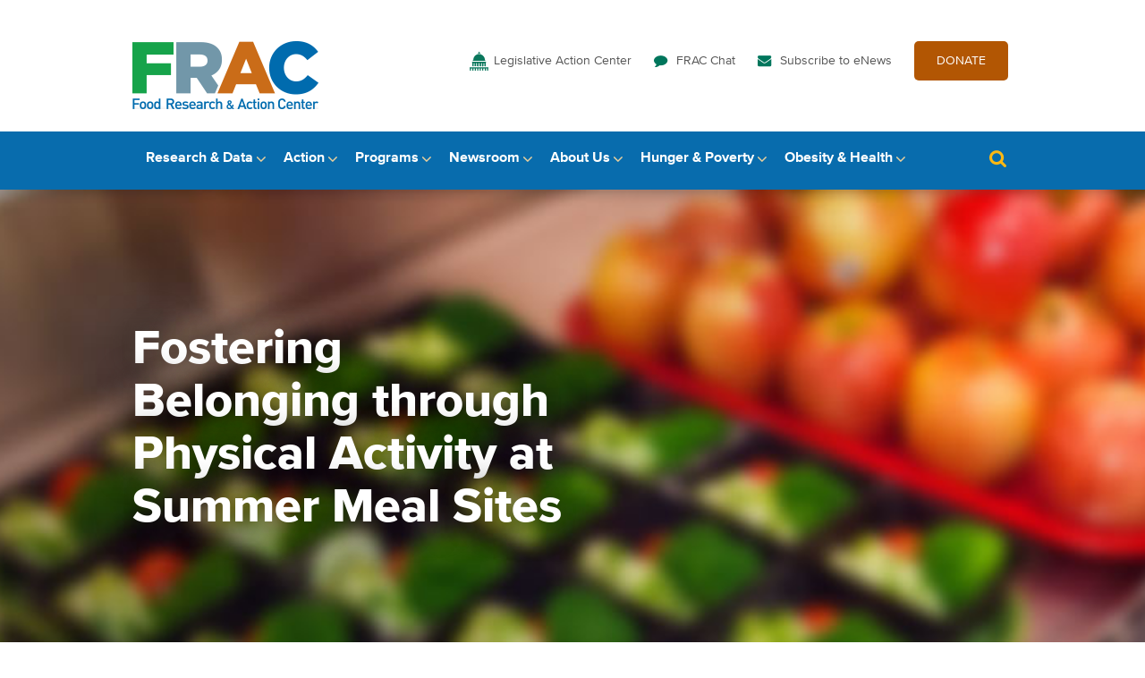

--- FILE ---
content_type: text/html; charset=UTF-8
request_url: https://frac.org/event/fostering-belonging-physical-activity-summer-meal-sites
body_size: 10673
content:
<!DOCTYPE html>
<html lang="en-US">
<head>
  <meta charset="UTF-8">
  <meta name="viewport" content="width=device-width, initial-scale=1, maximum-scale=1, minimum-scale=1"/>
  <link rel="profile" href="https://gmpg.org/xfn/11">
  <link rel="pingback" href="https://frac.org/xmlrpc.php">

  <script type="text/javascript">document.documentElement.className = 'js';</script>

  <script src="https://frac.org/wp-content/themes/frac-theme/js/jquery-1.12.0.min.js"></script>
  <script src="https://frac.org/wp-content/themes/frac-theme/js/jquery.sudoSlider.min.js"></script>
  <script src="https://frac.org/wp-content/themes/frac-theme/js/jquery.selectric.min.js"></script>
  <script src="https://frac.org/wp-content/themes/frac-theme/js/base.js"></script>
  
  	
  <link rel="icon" href="https://frac.org/wp-content/themes/frac-theme/favicon.png" type="image/png" />
  
  <meta name='robots' content='index, follow, max-image-preview:large, max-snippet:-1, max-video-preview:-1' />
	<style>img:is([sizes="auto" i], [sizes^="auto," i]) { contain-intrinsic-size: 3000px 1500px }</style>
	
	<!-- This site is optimized with the Yoast SEO plugin v26.7 - https://yoast.com/wordpress/plugins/seo/ -->
	<title>Fostering Belonging through Physical Activity at Summer Meal Sites - Food Research &amp; Action Center</title>
	<link rel="canonical" href="https://frac.org/event/fostering-belonging-physical-activity-summer-meal-sites" />
	<meta property="og:locale" content="en_US" />
	<meta property="og:type" content="article" />
	<meta property="og:title" content="Fostering Belonging through Physical Activity at Summer Meal Sites - Food Research &amp; Action Center" />
	<meta property="og:url" content="https://frac.org/event/fostering-belonging-physical-activity-summer-meal-sites" />
	<meta property="og:site_name" content="Food Research &amp; Action Center" />
	<meta name="twitter:card" content="summary_large_image" />
	<script type="application/ld+json" class="yoast-schema-graph">{"@context":"https://schema.org","@graph":[{"@type":"WebPage","@id":"https://frac.org/event/fostering-belonging-physical-activity-summer-meal-sites","url":"https://frac.org/event/fostering-belonging-physical-activity-summer-meal-sites","name":"Fostering Belonging through Physical Activity at Summer Meal Sites - Food Research &amp; Action Center","isPartOf":{"@id":"https://frac.org/#website"},"datePublished":"2018-05-23T14:45:12+00:00","breadcrumb":{"@id":"https://frac.org/event/fostering-belonging-physical-activity-summer-meal-sites#breadcrumb"},"inLanguage":"en-US","potentialAction":[{"@type":"ReadAction","target":["https://frac.org/event/fostering-belonging-physical-activity-summer-meal-sites"]}]},{"@type":"BreadcrumbList","@id":"https://frac.org/event/fostering-belonging-physical-activity-summer-meal-sites#breadcrumb","itemListElement":[{"@type":"ListItem","position":1,"name":"Home","item":"https://frac.org/"},{"@type":"ListItem","position":2,"name":"Events","item":"https://frac.org/events"},{"@type":"ListItem","position":3,"name":"Fostering Belonging through Physical Activity at Summer Meal Sites"}]},{"@type":"WebSite","@id":"https://frac.org/#website","url":"https://frac.org/","name":"Food Research &amp; Action Center","description":"Food Research &amp; Action Center","potentialAction":[{"@type":"SearchAction","target":{"@type":"EntryPoint","urlTemplate":"https://frac.org/?s={search_term_string}"},"query-input":{"@type":"PropertyValueSpecification","valueRequired":true,"valueName":"search_term_string"}}],"inLanguage":"en-US"}]}</script>
	<!-- / Yoast SEO plugin. -->


<link rel="alternate" type="application/rss+xml" title="Food Research &amp; Action Center &raquo; Feed" href="https://frac.org/feed" />
<link rel="alternate" type="application/rss+xml" title="Food Research &amp; Action Center &raquo; Comments Feed" href="https://frac.org/comments/feed" />
<script type="text/javascript">
/* <![CDATA[ */
window._wpemojiSettings = {"baseUrl":"https:\/\/s.w.org\/images\/core\/emoji\/16.0.1\/72x72\/","ext":".png","svgUrl":"https:\/\/s.w.org\/images\/core\/emoji\/16.0.1\/svg\/","svgExt":".svg","source":{"concatemoji":"https:\/\/frac.org\/wp-includes\/js\/wp-emoji-release.min.js?ver=6.8.3"}};
/*! This file is auto-generated */
!function(s,n){var o,i,e;function c(e){try{var t={supportTests:e,timestamp:(new Date).valueOf()};sessionStorage.setItem(o,JSON.stringify(t))}catch(e){}}function p(e,t,n){e.clearRect(0,0,e.canvas.width,e.canvas.height),e.fillText(t,0,0);var t=new Uint32Array(e.getImageData(0,0,e.canvas.width,e.canvas.height).data),a=(e.clearRect(0,0,e.canvas.width,e.canvas.height),e.fillText(n,0,0),new Uint32Array(e.getImageData(0,0,e.canvas.width,e.canvas.height).data));return t.every(function(e,t){return e===a[t]})}function u(e,t){e.clearRect(0,0,e.canvas.width,e.canvas.height),e.fillText(t,0,0);for(var n=e.getImageData(16,16,1,1),a=0;a<n.data.length;a++)if(0!==n.data[a])return!1;return!0}function f(e,t,n,a){switch(t){case"flag":return n(e,"\ud83c\udff3\ufe0f\u200d\u26a7\ufe0f","\ud83c\udff3\ufe0f\u200b\u26a7\ufe0f")?!1:!n(e,"\ud83c\udde8\ud83c\uddf6","\ud83c\udde8\u200b\ud83c\uddf6")&&!n(e,"\ud83c\udff4\udb40\udc67\udb40\udc62\udb40\udc65\udb40\udc6e\udb40\udc67\udb40\udc7f","\ud83c\udff4\u200b\udb40\udc67\u200b\udb40\udc62\u200b\udb40\udc65\u200b\udb40\udc6e\u200b\udb40\udc67\u200b\udb40\udc7f");case"emoji":return!a(e,"\ud83e\udedf")}return!1}function g(e,t,n,a){var r="undefined"!=typeof WorkerGlobalScope&&self instanceof WorkerGlobalScope?new OffscreenCanvas(300,150):s.createElement("canvas"),o=r.getContext("2d",{willReadFrequently:!0}),i=(o.textBaseline="top",o.font="600 32px Arial",{});return e.forEach(function(e){i[e]=t(o,e,n,a)}),i}function t(e){var t=s.createElement("script");t.src=e,t.defer=!0,s.head.appendChild(t)}"undefined"!=typeof Promise&&(o="wpEmojiSettingsSupports",i=["flag","emoji"],n.supports={everything:!0,everythingExceptFlag:!0},e=new Promise(function(e){s.addEventListener("DOMContentLoaded",e,{once:!0})}),new Promise(function(t){var n=function(){try{var e=JSON.parse(sessionStorage.getItem(o));if("object"==typeof e&&"number"==typeof e.timestamp&&(new Date).valueOf()<e.timestamp+604800&&"object"==typeof e.supportTests)return e.supportTests}catch(e){}return null}();if(!n){if("undefined"!=typeof Worker&&"undefined"!=typeof OffscreenCanvas&&"undefined"!=typeof URL&&URL.createObjectURL&&"undefined"!=typeof Blob)try{var e="postMessage("+g.toString()+"("+[JSON.stringify(i),f.toString(),p.toString(),u.toString()].join(",")+"));",a=new Blob([e],{type:"text/javascript"}),r=new Worker(URL.createObjectURL(a),{name:"wpTestEmojiSupports"});return void(r.onmessage=function(e){c(n=e.data),r.terminate(),t(n)})}catch(e){}c(n=g(i,f,p,u))}t(n)}).then(function(e){for(var t in e)n.supports[t]=e[t],n.supports.everything=n.supports.everything&&n.supports[t],"flag"!==t&&(n.supports.everythingExceptFlag=n.supports.everythingExceptFlag&&n.supports[t]);n.supports.everythingExceptFlag=n.supports.everythingExceptFlag&&!n.supports.flag,n.DOMReady=!1,n.readyCallback=function(){n.DOMReady=!0}}).then(function(){return e}).then(function(){var e;n.supports.everything||(n.readyCallback(),(e=n.source||{}).concatemoji?t(e.concatemoji):e.wpemoji&&e.twemoji&&(t(e.twemoji),t(e.wpemoji)))}))}((window,document),window._wpemojiSettings);
/* ]]> */
</script>
<style id='wp-emoji-styles-inline-css' type='text/css'>

	img.wp-smiley, img.emoji {
		display: inline !important;
		border: none !important;
		box-shadow: none !important;
		height: 1em !important;
		width: 1em !important;
		margin: 0 0.07em !important;
		vertical-align: -0.1em !important;
		background: none !important;
		padding: 0 !important;
	}
</style>
<link rel='stylesheet' id='wp-block-library-css' href='https://frac.org/wp-includes/css/dist/block-library/style.min.css?ver=6.8.3' type='text/css' media='all' />
<style id='classic-theme-styles-inline-css' type='text/css'>
/*! This file is auto-generated */
.wp-block-button__link{color:#fff;background-color:#32373c;border-radius:9999px;box-shadow:none;text-decoration:none;padding:calc(.667em + 2px) calc(1.333em + 2px);font-size:1.125em}.wp-block-file__button{background:#32373c;color:#fff;text-decoration:none}
</style>
<style id='global-styles-inline-css' type='text/css'>
:root{--wp--preset--aspect-ratio--square: 1;--wp--preset--aspect-ratio--4-3: 4/3;--wp--preset--aspect-ratio--3-4: 3/4;--wp--preset--aspect-ratio--3-2: 3/2;--wp--preset--aspect-ratio--2-3: 2/3;--wp--preset--aspect-ratio--16-9: 16/9;--wp--preset--aspect-ratio--9-16: 9/16;--wp--preset--color--black: #000000;--wp--preset--color--cyan-bluish-gray: #abb8c3;--wp--preset--color--white: #ffffff;--wp--preset--color--pale-pink: #f78da7;--wp--preset--color--vivid-red: #cf2e2e;--wp--preset--color--luminous-vivid-orange: #ff6900;--wp--preset--color--luminous-vivid-amber: #fcb900;--wp--preset--color--light-green-cyan: #7bdcb5;--wp--preset--color--vivid-green-cyan: #00d084;--wp--preset--color--pale-cyan-blue: #8ed1fc;--wp--preset--color--vivid-cyan-blue: #0693e3;--wp--preset--color--vivid-purple: #9b51e0;--wp--preset--gradient--vivid-cyan-blue-to-vivid-purple: linear-gradient(135deg,rgba(6,147,227,1) 0%,rgb(155,81,224) 100%);--wp--preset--gradient--light-green-cyan-to-vivid-green-cyan: linear-gradient(135deg,rgb(122,220,180) 0%,rgb(0,208,130) 100%);--wp--preset--gradient--luminous-vivid-amber-to-luminous-vivid-orange: linear-gradient(135deg,rgba(252,185,0,1) 0%,rgba(255,105,0,1) 100%);--wp--preset--gradient--luminous-vivid-orange-to-vivid-red: linear-gradient(135deg,rgba(255,105,0,1) 0%,rgb(207,46,46) 100%);--wp--preset--gradient--very-light-gray-to-cyan-bluish-gray: linear-gradient(135deg,rgb(238,238,238) 0%,rgb(169,184,195) 100%);--wp--preset--gradient--cool-to-warm-spectrum: linear-gradient(135deg,rgb(74,234,220) 0%,rgb(151,120,209) 20%,rgb(207,42,186) 40%,rgb(238,44,130) 60%,rgb(251,105,98) 80%,rgb(254,248,76) 100%);--wp--preset--gradient--blush-light-purple: linear-gradient(135deg,rgb(255,206,236) 0%,rgb(152,150,240) 100%);--wp--preset--gradient--blush-bordeaux: linear-gradient(135deg,rgb(254,205,165) 0%,rgb(254,45,45) 50%,rgb(107,0,62) 100%);--wp--preset--gradient--luminous-dusk: linear-gradient(135deg,rgb(255,203,112) 0%,rgb(199,81,192) 50%,rgb(65,88,208) 100%);--wp--preset--gradient--pale-ocean: linear-gradient(135deg,rgb(255,245,203) 0%,rgb(182,227,212) 50%,rgb(51,167,181) 100%);--wp--preset--gradient--electric-grass: linear-gradient(135deg,rgb(202,248,128) 0%,rgb(113,206,126) 100%);--wp--preset--gradient--midnight: linear-gradient(135deg,rgb(2,3,129) 0%,rgb(40,116,252) 100%);--wp--preset--font-size--small: 13px;--wp--preset--font-size--medium: 20px;--wp--preset--font-size--large: 36px;--wp--preset--font-size--x-large: 42px;--wp--preset--spacing--20: 0.44rem;--wp--preset--spacing--30: 0.67rem;--wp--preset--spacing--40: 1rem;--wp--preset--spacing--50: 1.5rem;--wp--preset--spacing--60: 2.25rem;--wp--preset--spacing--70: 3.38rem;--wp--preset--spacing--80: 5.06rem;--wp--preset--shadow--natural: 6px 6px 9px rgba(0, 0, 0, 0.2);--wp--preset--shadow--deep: 12px 12px 50px rgba(0, 0, 0, 0.4);--wp--preset--shadow--sharp: 6px 6px 0px rgba(0, 0, 0, 0.2);--wp--preset--shadow--outlined: 6px 6px 0px -3px rgba(255, 255, 255, 1), 6px 6px rgba(0, 0, 0, 1);--wp--preset--shadow--crisp: 6px 6px 0px rgba(0, 0, 0, 1);}:where(.is-layout-flex){gap: 0.5em;}:where(.is-layout-grid){gap: 0.5em;}body .is-layout-flex{display: flex;}.is-layout-flex{flex-wrap: wrap;align-items: center;}.is-layout-flex > :is(*, div){margin: 0;}body .is-layout-grid{display: grid;}.is-layout-grid > :is(*, div){margin: 0;}:where(.wp-block-columns.is-layout-flex){gap: 2em;}:where(.wp-block-columns.is-layout-grid){gap: 2em;}:where(.wp-block-post-template.is-layout-flex){gap: 1.25em;}:where(.wp-block-post-template.is-layout-grid){gap: 1.25em;}.has-black-color{color: var(--wp--preset--color--black) !important;}.has-cyan-bluish-gray-color{color: var(--wp--preset--color--cyan-bluish-gray) !important;}.has-white-color{color: var(--wp--preset--color--white) !important;}.has-pale-pink-color{color: var(--wp--preset--color--pale-pink) !important;}.has-vivid-red-color{color: var(--wp--preset--color--vivid-red) !important;}.has-luminous-vivid-orange-color{color: var(--wp--preset--color--luminous-vivid-orange) !important;}.has-luminous-vivid-amber-color{color: var(--wp--preset--color--luminous-vivid-amber) !important;}.has-light-green-cyan-color{color: var(--wp--preset--color--light-green-cyan) !important;}.has-vivid-green-cyan-color{color: var(--wp--preset--color--vivid-green-cyan) !important;}.has-pale-cyan-blue-color{color: var(--wp--preset--color--pale-cyan-blue) !important;}.has-vivid-cyan-blue-color{color: var(--wp--preset--color--vivid-cyan-blue) !important;}.has-vivid-purple-color{color: var(--wp--preset--color--vivid-purple) !important;}.has-black-background-color{background-color: var(--wp--preset--color--black) !important;}.has-cyan-bluish-gray-background-color{background-color: var(--wp--preset--color--cyan-bluish-gray) !important;}.has-white-background-color{background-color: var(--wp--preset--color--white) !important;}.has-pale-pink-background-color{background-color: var(--wp--preset--color--pale-pink) !important;}.has-vivid-red-background-color{background-color: var(--wp--preset--color--vivid-red) !important;}.has-luminous-vivid-orange-background-color{background-color: var(--wp--preset--color--luminous-vivid-orange) !important;}.has-luminous-vivid-amber-background-color{background-color: var(--wp--preset--color--luminous-vivid-amber) !important;}.has-light-green-cyan-background-color{background-color: var(--wp--preset--color--light-green-cyan) !important;}.has-vivid-green-cyan-background-color{background-color: var(--wp--preset--color--vivid-green-cyan) !important;}.has-pale-cyan-blue-background-color{background-color: var(--wp--preset--color--pale-cyan-blue) !important;}.has-vivid-cyan-blue-background-color{background-color: var(--wp--preset--color--vivid-cyan-blue) !important;}.has-vivid-purple-background-color{background-color: var(--wp--preset--color--vivid-purple) !important;}.has-black-border-color{border-color: var(--wp--preset--color--black) !important;}.has-cyan-bluish-gray-border-color{border-color: var(--wp--preset--color--cyan-bluish-gray) !important;}.has-white-border-color{border-color: var(--wp--preset--color--white) !important;}.has-pale-pink-border-color{border-color: var(--wp--preset--color--pale-pink) !important;}.has-vivid-red-border-color{border-color: var(--wp--preset--color--vivid-red) !important;}.has-luminous-vivid-orange-border-color{border-color: var(--wp--preset--color--luminous-vivid-orange) !important;}.has-luminous-vivid-amber-border-color{border-color: var(--wp--preset--color--luminous-vivid-amber) !important;}.has-light-green-cyan-border-color{border-color: var(--wp--preset--color--light-green-cyan) !important;}.has-vivid-green-cyan-border-color{border-color: var(--wp--preset--color--vivid-green-cyan) !important;}.has-pale-cyan-blue-border-color{border-color: var(--wp--preset--color--pale-cyan-blue) !important;}.has-vivid-cyan-blue-border-color{border-color: var(--wp--preset--color--vivid-cyan-blue) !important;}.has-vivid-purple-border-color{border-color: var(--wp--preset--color--vivid-purple) !important;}.has-vivid-cyan-blue-to-vivid-purple-gradient-background{background: var(--wp--preset--gradient--vivid-cyan-blue-to-vivid-purple) !important;}.has-light-green-cyan-to-vivid-green-cyan-gradient-background{background: var(--wp--preset--gradient--light-green-cyan-to-vivid-green-cyan) !important;}.has-luminous-vivid-amber-to-luminous-vivid-orange-gradient-background{background: var(--wp--preset--gradient--luminous-vivid-amber-to-luminous-vivid-orange) !important;}.has-luminous-vivid-orange-to-vivid-red-gradient-background{background: var(--wp--preset--gradient--luminous-vivid-orange-to-vivid-red) !important;}.has-very-light-gray-to-cyan-bluish-gray-gradient-background{background: var(--wp--preset--gradient--very-light-gray-to-cyan-bluish-gray) !important;}.has-cool-to-warm-spectrum-gradient-background{background: var(--wp--preset--gradient--cool-to-warm-spectrum) !important;}.has-blush-light-purple-gradient-background{background: var(--wp--preset--gradient--blush-light-purple) !important;}.has-blush-bordeaux-gradient-background{background: var(--wp--preset--gradient--blush-bordeaux) !important;}.has-luminous-dusk-gradient-background{background: var(--wp--preset--gradient--luminous-dusk) !important;}.has-pale-ocean-gradient-background{background: var(--wp--preset--gradient--pale-ocean) !important;}.has-electric-grass-gradient-background{background: var(--wp--preset--gradient--electric-grass) !important;}.has-midnight-gradient-background{background: var(--wp--preset--gradient--midnight) !important;}.has-small-font-size{font-size: var(--wp--preset--font-size--small) !important;}.has-medium-font-size{font-size: var(--wp--preset--font-size--medium) !important;}.has-large-font-size{font-size: var(--wp--preset--font-size--large) !important;}.has-x-large-font-size{font-size: var(--wp--preset--font-size--x-large) !important;}
:where(.wp-block-post-template.is-layout-flex){gap: 1.25em;}:where(.wp-block-post-template.is-layout-grid){gap: 1.25em;}
:where(.wp-block-columns.is-layout-flex){gap: 2em;}:where(.wp-block-columns.is-layout-grid){gap: 2em;}
:root :where(.wp-block-pullquote){font-size: 1.5em;line-height: 1.6;}
</style>
<link rel='stylesheet' id='frac-style-css' href='https://frac.org/wp-content/plugins/frac-stats/assets/css/custom.css?ver=2' type='text/css' media='all' />
<link rel='stylesheet' id='frac-responsive-css' href='https://frac.org/wp-content/plugins/frac-stats/assets/css/responsive.css?ver=1.0.0' type='text/css' media='all' />
<link rel='stylesheet' id='frac-theme-style-css' href='https://frac.org/wp-content/themes/frac-theme/style.css?ver=6.8.3' type='text/css' media='all' />
<link rel='stylesheet' id='selectric-css' href='https://frac.org/wp-content/themes/frac-theme/selectric.css?ver=6.8.3' type='text/css' media='all' />
<link rel='stylesheet' id='MyFontsWebfontsKit-css' href='https://frac.org/wp-content/themes/frac-theme/fonts/MyFontsWebfontsKit.css?ver=6.8.3' type='text/css' media='all' />
<link rel='stylesheet' id='fracmap-css-css' href='https://frac.org/wp-content/themes/frac-theme/map/map.css?ver=1736496829' type='text/css' media='all' />
<script type="text/javascript" src="https://frac.org/wp-content/plugins/wp-retina-2x/app/picturefill.min.js?ver=1766412905" id="wr2x-picturefill-js-js"></script>
<script type="text/javascript" src="https://frac.org/wp-includes/js/jquery/jquery.min.js?ver=3.7.1" id="jquery-core-js"></script>
<script type="text/javascript" src="https://frac.org/wp-includes/js/jquery/jquery-migrate.min.js?ver=3.4.1" id="jquery-migrate-js"></script>
<script type="text/javascript" src="https://frac.org/wp-content/plugins/frac-map/assets/ammap/ammap.js?ver=6.8.3" id="ammap-js"></script>
<script type="text/javascript" src="https://frac.org/wp-content/plugins/frac-map/assets/ammap/maps/js/usa2Low.js?ver=6.8.3" id="ammap-usaLow-js"></script>
<script type="text/javascript" src="https://frac.org/wp-content/plugins/frac-map/assets/tablesorter/jquery.tablesorter.js?ver=6.8.3" id="tablesorter-js"></script>
<script type="text/javascript" src="https://frac.org/wp-content/plugins/frac-map/assets/public/frac-map.js?ver=6.8.3" id="frac-map-js"></script>
<script></script><link rel="https://api.w.org/" href="https://frac.org/wp-json/" /><link rel="EditURI" type="application/rsd+xml" title="RSD" href="https://frac.org/xmlrpc.php?rsd" />
<meta name="generator" content="WordPress 6.8.3" />
<link rel='shortlink' href='https://frac.org/?p=5151' />
<link rel="alternate" title="oEmbed (JSON)" type="application/json+oembed" href="https://frac.org/wp-json/oembed/1.0/embed?url=https%3A%2F%2Ffrac.org%2Fevent%2Ffostering-belonging-physical-activity-summer-meal-sites" />
<link rel="alternate" title="oEmbed (XML)" type="text/xml+oembed" href="https://frac.org/wp-json/oembed/1.0/embed?url=https%3A%2F%2Ffrac.org%2Fevent%2Ffostering-belonging-physical-activity-summer-meal-sites&#038;format=xml" />
<link rel='stylesheet' id='ammap-css'  href='https://frac.org/wp-content/plugins/frac-map/assets/ammap/ammap.css?ver=3.6.1' type='text/css' media='all' />
<link rel='stylesheet' id='tablesorter-blue-css'  href='https://frac.org/wp-content/plugins/frac-map/assets/tablesorter/themes/blue/style.css?ver=3.6.1' type='text/css' media='all' />
<link rel='stylesheet' id='frac-map-css'  href='https://frac.org/wp-content/plugins/frac-map/assets/public/frac-map.css?ver=3.6.1' type='text/css' media='all' />
            <script type="text/javascript">
                // Ninja Tables is supressing the global JS to keep all the JS functions work event other plugins throw error.
                // If You want to disable this please go to Ninja Tables -> Tools -> Global Settings and disable it
                var oldOnError = window.onerror;
                window.onerror = function (message, url, lineNumber) {
                    if (oldOnError) oldOnError.apply(this, arguments);  // Call any previously assigned handler
                                        console.error(message, [url, "Line#: " + lineNumber]);
                                        return true;
                };
            </script>
        <meta name="generator" content="Powered by WPBakery Page Builder - drag and drop page builder for WordPress."/>
<link rel="icon" href="https://frac.org/wp-content/uploads/cropped-Untitled-design-1-1-32x32.png" sizes="32x32" />
<link rel="icon" href="https://frac.org/wp-content/uploads/cropped-Untitled-design-1-1-192x192.png" sizes="192x192" />
<link rel="apple-touch-icon" href="https://frac.org/wp-content/uploads/cropped-Untitled-design-1-1-180x180.png" />
<meta name="msapplication-TileImage" content="https://frac.org/wp-content/uploads/cropped-Untitled-design-1-1-270x270.png" />
		<style type="text/css" id="wp-custom-css">
			.video-billboard.module a:not(.button) {
	color: #fff;
	font-weight: bold;
	text-decoration: none !important;
}

.video-billboard.module a:not(.button):hover,
.video-billboard.module a:not(.button):focus,
.video-billboard.module a:not(.button):active {
	text-decoration: underline !important;
}

@media screen and (max-width: 1023px) {
	.video-billboard.module a:not(.button) {
		color: #086cad !important;
	}
}

.flip-columns .container {
	flex-direction: row-reverse;
}		</style>
		<noscript><style> .wpb_animate_when_almost_visible { opacity: 1; }</style></noscript>	
<!-- Google Tag Manager -->
<script>(function(w,d,s,l,i){w[l]=w[l]||[];w[l].push({'gtm.start':
new Date().getTime(),event:'gtm.js'});var f=d.getElementsByTagName(s)[0],
j=d.createElement(s),dl=l!='dataLayer'?'&l='+l:'';j.async=true;j.src=
'https://www.googletagmanager.com/gtm.js?id='+i+dl;f.parentNode.insertBefore(j,f);
})(window,document,'script','dataLayer','GTM-K9PKDGZ');</script>
<!-- End Google Tag Manager -->	
</head>

<body data-rsssl=1 id="page" class="wp-singular event-template-default single single-event postid-5151 wp-theme-frac-theme blog  wpb-js-composer js-comp-ver-8.1 vc_responsive">
	
<!-- Google Tag Manager (noscript) -->
<noscript><iframe src="https://www.googletagmanager.com/ns.html?id=GTM-K9PKDGZ"
height="0" width="0" style="display:none;visibility:hidden"></iframe></noscript>
<!-- End Google Tag Manager (noscript) -->
	
	<a class="skip-link screen-reader-text" href="#main" tabindex="1">Skip to content</a>

	<div class="header">
		<section class="logo-and-utility">
			<div class="container">
				<div class="logo">
					<a href="/"><img src="/wp-content/themes/frac-theme/images/logo-frac.png" alt="Food Research and Action Center" /></a>
				</div>
				<nav class="utility"><ul id="menu-utility-navigation" class="menu"><li id="menu-item-443" class="action menu-item menu-item-type-post_type menu-item-object-page menu-item-443"><a href="https://frac.org/action">Legislative Action Center</a></li>
<li id="menu-item-261" class="chat menu-item menu-item-type-custom menu-item-object-custom menu-item-261"><a href="https://frac.org/blog">FRAC Chat</a></li>
<li id="menu-item-10675" class="menu-item menu-item-type-custom menu-item-object-custom menu-item-10675"><a href="https://frac.org/subscribe-to-enews">Subscribe to eNews</a></li>
<li id="menu-item-533" class="give menu-item menu-item-type-custom menu-item-object-custom menu-item-533"><a target="_blank" href="https://secure.everyaction.com/KsIAFphfDEeLdwPGWes50Q2">DONATE</a></li>
</ul></nav>				<div class="menu-toggle" id="menu">Menu <span class="icon">&nbsp;</span></div>
			</div><!--.container-->
		</section><!--.logo-and-utility-->
		<!--
		<div class="menu-main-navigation-research-container"><ul id="menu-main-navigation-research" class="menu"><li id="menu-item-235" class="menu-item menu-item-type-post_type menu-item-object-page menu-item-235"><a href="https://frac.org/research/resource-library">Resource Library</a></li>
<li id="menu-item-2212" class="menu-item menu-item-type-custom menu-item-object-custom menu-item-2212"><a href="/research/resource-library?type=resource&#038;filter_resource_category=11">Interactive Data Tools</a></li>
<li id="menu-item-2369" class="menu-item menu-item-type-custom menu-item-object-custom menu-item-2369"><a href="https://frac.org/research/resource-library?type=resource&#038;filter_resource_category=27&#038;filter_topics=&#038;search=">Best Practices</a></li>
<li id="menu-item-4749" class="menu-item menu-item-type-post_type menu-item-object-page menu-item-4749"><a href="https://frac.org/research/mapping-tools">Mapping Tools</a></li>
</ul></div>		-->
		<section class="main-navigation primary">			<div class="container">
				<nav class="main">
					<ul>
						<li class="parent">
							<a href="/research">Research &amp; Data</a>
							<div class="subnav">
								<div class="menu-content">
									<div class="title"><a href="/research">Research &amp; Data</a></div>
									<div class="menu-main-navigation-research-container"><ul id="menu-main-navigation-research-1" class="menu"><li class="menu-item menu-item-type-post_type menu-item-object-page menu-item-235"><a href="https://frac.org/research/resource-library">Resource Library</a></li>
<li class="menu-item menu-item-type-custom menu-item-object-custom menu-item-2212"><a href="/research/resource-library?type=resource&#038;filter_resource_category=11">Interactive Data Tools</a></li>
<li class="menu-item menu-item-type-custom menu-item-object-custom menu-item-2369"><a href="https://frac.org/research/resource-library?type=resource&#038;filter_resource_category=27&#038;filter_topics=&#038;search=">Best Practices</a></li>
<li class="menu-item menu-item-type-post_type menu-item-object-page menu-item-4749"><a href="https://frac.org/research/mapping-tools">Mapping Tools</a></li>
</ul></div>								</div>
								<h2 class="widget-title" style="display:none;">Call To Action HTML</h2>			<div class="textwidget"><a class="cta" href="/research/resource-library/afterschool-report-2025">
	<div class="text">
		<div class="label">In The Spotlight</div>
		<div class="title">Afterschool Suppers: A Snapshot of Participation – October 2024</div>
		<p>More children are getting the nutrition they need from afterschool snacks and suppers offered by the Afterschool Nutrition Programs.</p>
		<div class="link">Read more here</div>
	</div>
	<div class="image" style="background-image: url(/wp-content/uploads/Afterschool-Report-2025-Research-Callout.jpg);"></div>
</a></div>
									</div>
						</li>
						<li class="parent">
							<a href="/action">Action</a>
							<div class="subnav">
								<div class="menu-content">
									<div class="title"><a href="/action">Action</a></div>
									<div class="menu-main-navigation-action-container"><ul id="menu-main-navigation-action" class="menu"><li id="menu-item-71" class="menu-item menu-item-type-post_type menu-item-object-page menu-item-71"><a href="https://frac.org/action/budget-appropriations">Budget, Reconciliation &#038; Appropriations</a></li>
<li id="menu-item-24245" class="menu-item menu-item-type-post_type menu-item-object-page menu-item-24245"><a href="https://frac.org/snap-restrictions">SNAP Food Restriction Waivers</a></li>
<li id="menu-item-21990" class="menu-item menu-item-type-post_type menu-item-object-page menu-item-21990"><a href="https://frac.org/fan">Take Action: FRAC Action Network</a></li>
<li id="menu-item-126" class="menu-item menu-item-type-post_type menu-item-object-page menu-item-126"><a href="https://frac.org/action/inside-congress">Inside Congress</a></li>
<li id="menu-item-127" class="menu-item menu-item-type-post_type menu-item-object-page menu-item-127"><a href="https://frac.org/action/advocacy-toolkit">Engage With Your Members</a></li>
<li id="menu-item-7747" class="menu-item menu-item-type-post_type menu-item-object-page menu-item-7747"><a href="https://frac.org/action/bills-we-are-supporting">Bills We’re Supporting</a></li>
<li id="menu-item-17804" class="menu-item menu-item-type-post_type menu-item-object-page menu-item-17804"><a href="https://frac.org/action/bills-supported-118th-congress">Bills We’ve Supported (118th Congress)</a></li>
<li id="menu-item-17840" class="menu-item menu-item-type-post_type menu-item-object-page menu-item-17840"><a href="https://frac.org/action/snap-farm-bill/road-to-the-farm-bill">Farm Bill 2025</a></li>
<li id="menu-item-12744" class="menu-item menu-item-type-post_type menu-item-object-page menu-item-12744"><a href="https://frac.org/healthyschoolmealsforall">Healthy School Meals for All</a></li>
<li id="menu-item-12154" class="menu-item menu-item-type-post_type menu-item-object-page menu-item-12154"><a href="https://frac.org/statelegcn">State Legislation to Expand Child Nutrition Programs</a></li>
<li id="menu-item-72" class="menu-item menu-item-type-post_type menu-item-object-page menu-item-72"><a href="https://frac.org/action/child-nutrition-reauthorization-cnr">Child Nutrition Reauthorization (CNR)</a></li>
<li id="menu-item-14770" class="menu-item menu-item-type-post_type menu-item-object-page menu-item-14770"><a href="https://frac.org/white-house-conference">White House Conference on Hunger</a></li>
</ul></div>								</div>
								<h2 class="widget-title" style="display:none;">Call To Action HTML</h2>			<div class="textwidget"><a class="cta" href="mailto:eteller@frac.org">
	<div class="text">
		<div class="label">Legislative Contacts</div>
		<div class="title">Ellen Teller</div>
		<p>Director of Government Affairs</p>
		<p>eteller@frac.org</p>
		<div class="link">Contact Ellen</div>
	</div>
	<div class="image" style="background-image: url(/wp-content/uploads/capitol-dome-detail-trending-image.jpg);"></div>
</a></div>
									</div>
						</li>
						<li class="parent">
							<a href="/programs">Programs</a>
							<div class="subnav">
								<div class="menu-content">
									<div class="title"><a href="/programs">Programs</a></div>
									<div class="menu-main-navigation-federal-nutrition-programs-container"><ul id="menu-main-navigation-federal-nutrition-programs" class="menu"><li id="menu-item-18693" class="menu-item menu-item-type-post_type menu-item-object-page menu-item-18693"><a href="https://frac.org/summer-ebt">Summer EBT</a></li>
<li id="menu-item-1358" class="menu-item menu-item-type-post_type menu-item-object-page menu-item-1358"><a href="https://frac.org/programs/supplemental-nutrition-assistance-program-snap">Supplemental Nutrition Assistance Program (SNAP)</a></li>
<li id="menu-item-121" class="menu-item menu-item-type-post_type menu-item-object-page menu-item-121"><a href="https://frac.org/programs/wic-women-infants-children">Women, Infants, and Children (WIC)</a></li>
<li id="menu-item-74" class="menu-item menu-item-type-post_type menu-item-object-page menu-item-74"><a href="https://frac.org/programs/school-breakfast-program">School Breakfast Program</a></li>
<li id="menu-item-73" class="menu-item menu-item-type-post_type menu-item-object-page menu-item-73"><a href="https://frac.org/programs/national-school-lunch-program">National School Lunch Program</a></li>
<li id="menu-item-6989" class="menu-item menu-item-type-post_type menu-item-object-page menu-item-6989"><a href="https://frac.org/community-eligibility">Community Eligibility</a></li>
<li id="menu-item-123" class="menu-item menu-item-type-post_type menu-item-object-page menu-item-123"><a href="https://frac.org/programs/afterschool-nutrition-programs">Afterschool Nutrition Programs</a></li>
<li id="menu-item-124" class="menu-item menu-item-type-post_type menu-item-object-page menu-item-124"><a href="https://frac.org/programs/summer-nutrition-programs">Summer Nutrition Programs</a></li>
<li id="menu-item-120" class="menu-item menu-item-type-post_type menu-item-object-page menu-item-120"><a href="https://frac.org/programs/child-adult-care-food-program">Child and Adult Care Food Program (CACFP)</a></li>
<li id="menu-item-20555" class="menu-item menu-item-type-post_type menu-item-object-page menu-item-20555"><a href="https://frac.org/disaster">Disaster Recovery</a></li>
<li id="menu-item-1147" class="menu-item menu-item-type-post_type menu-item-object-page menu-item-1147"><a href="https://frac.org/nutrition-standards">Nutrition Standards</a></li>
</ul></div>								</div>
								<h2 class="widget-title" style="display:none;">Call To Action HTML</h2>			<div class="textwidget"><a class="cta" href="/healthy-school-meals-for-all">
	<div class="text">
		<div class="label">In The Spotlight</div>
		<div class="title">Healthy School Meals for All</div>
		<p>See the momentum building across the country for Healthy School Meals for All!</p>
		<div class="link">Learn More</div>
	</div>
	<div class="image" style="background-image: url(/wp-content/uploads/Young-School-Child-with-Food-Tray-at-Lunch.png);"></div>
</a></div>
									</div>
						</li>
						<li class="parent">
							<!-- Changed -->
							<a href="/newsroom">Newsroom</a>
							<div class="subnav">
								<div class="menu-content">
									<div class="title"><a href="/newsroom">Newsroom</a></div>
									<div class="menu-main-navigation-newsroom-container"><ul id="menu-main-navigation-newsroom" class="menu"><li id="menu-item-378" class="menu-item menu-item-type-custom menu-item-object-custom menu-item-378"><a href="/news">News Releases</a></li>
<li id="menu-item-16717" class="menu-item menu-item-type-post_type menu-item-object-page menu-item-16717"><a href="https://frac.org/newsroom/experts">Talk to an Expert</a></li>
<li id="menu-item-1520" class="menu-item menu-item-type-post_type menu-item-object-page menu-item-1520"><a href="https://frac.org/newsroom/frac-in-the-news">FRAC in the News</a></li>
<li id="menu-item-3354" class="menu-item menu-item-type-post_type menu-item-object-page menu-item-3354"><a href="https://frac.org/newsroom/image-gallery">Image Gallery</a></li>
<li id="menu-item-3858" class="menu-item menu-item-type-custom menu-item-object-custom menu-item-3858"><a href="https://frac.org/research/resource-library/state-of-the-states">Find Data On Your State</a></li>
<li id="menu-item-3859" class="menu-item menu-item-type-custom menu-item-object-custom menu-item-3859"><a href="https://frac.org/research/resource-library">Explore Our Research</a></li>
</ul></div>								</div>
								<h2 class="widget-title" style="display:none;">Call To Action HTML</h2>			<div class="textwidget"><a href="mailto:jbaker@frac.org" class="cta">
	<div class="text">
		<div class="label">Media Contact</div>
		<div class="title">Jordan Baker</div>
		<p>jbaker@frac.org</p>
<p>(202) 640-1118</p>
		<div class="link">Contact Jordan</div>
	</div>
	<div class="image" style="background-image: url(/wp-content/uploads/news-media.jpg);"></div>
</a></div>
									</div>
						</li>
						<li class="parent">
							<a href="/about">About Us</a>
							<div class="subnav">
								<div class="menu-content">
									<div class="title"><a href="/about">About Us</a></div>
									<div class="menu-main-navigation-about-us-container"><ul id="menu-main-navigation-about-us" class="menu"><li id="menu-item-76" class="menu-item menu-item-type-post_type menu-item-object-page menu-item-76"><a href="https://frac.org/about/board-of-directors">Board of Directors</a></li>
<li id="menu-item-118" class="menu-item menu-item-type-post_type menu-item-object-page menu-item-118"><a href="https://frac.org/about/staff">Staff</a></li>
<li id="menu-item-16402" class="menu-item menu-item-type-post_type menu-item-object-page menu-item-16402"><a href="https://frac.org/strategic-plan">Strategic Plan</a></li>
<li id="menu-item-976" class="menu-item menu-item-type-post_type menu-item-object-page menu-item-976"><a href="https://frac.org/about/what-we-do">What We Do</a></li>
<li id="menu-item-78" class="menu-item menu-item-type-post_type menu-item-object-page menu-item-78"><a href="https://frac.org/about/our-history">Our History</a></li>
<li id="menu-item-77" class="menu-item menu-item-type-post_type menu-item-object-page menu-item-77"><a href="https://frac.org/about/frac-supporters">FRAC Supporters</a></li>
<li id="menu-item-12371" class="menu-item menu-item-type-post_type menu-item-object-page menu-item-12371"><a href="https://frac.org/financials">FRAC Financials</a></li>
<li id="menu-item-115" class="menu-item menu-item-type-post_type menu-item-object-page menu-item-115"><a href="https://frac.org/about/alliances-and-partners">Alliances and Partners</a></li>
<li id="menu-item-11619" class="menu-item menu-item-type-post_type menu-item-object-page menu-item-11619"><a href="https://frac.org/careers">Careers and Internships</a></li>
<li id="menu-item-4358" class="menu-item menu-item-type-post_type menu-item-object-page menu-item-4358"><a href="https://frac.org/about/campaign-end-childhood-hunger">Campaign to End Childhood Hunger</a></li>
<li id="menu-item-1559" class="menu-item menu-item-type-post_type menu-item-object-page menu-item-1559"><a href="https://frac.org/about/1303-2">Our State Partners</a></li>
<li id="menu-item-117" class="menu-item menu-item-type-post_type menu-item-object-page menu-item-117"><a href="https://frac.org/about/support-us">Support Us</a></li>
<li id="menu-item-15529" class="menu-item menu-item-type-post_type menu-item-object-page menu-item-15529"><a href="https://frac.org/kirschfund">Jeff Kirsch Fund</a></li>
<li id="menu-item-19929" class="menu-item menu-item-type-post_type menu-item-object-page menu-item-19929"><a href="https://frac.org/ronpollackfund">Ron Pollack Fund</a></li>
</ul></div>								</div>
								<h2 class="widget-title" style="display:none;">Call To Action HTML</h2>			<div class="textwidget"><a class="cta" href="/donate">
	<div class="text">
		<div class="label">In The Spotlight</div>
		<div class="title">Donate to FRAC</div>
		<p>The fight to protect critical nutrition programs is more urgent than ever. Historic SNAP cuts will harm millions of families and ripple across other programs, including school meals. Your support of FRAC has never been more crucial.</p>
		<div class="link">Support FRAC's Work</div>
	</div>
	<div class="image" style="background-image: url(/wp-content/uploads/Man-with-Shopping-Cart.png);"></div>
</a></div>
									</div>
						</li>
						<li class="parent">
							<a href="/hunger-poverty-america">Hunger &amp; Poverty</a>
							<div class="subnav">
								<div class="menu-content">
									<div class="title"><a href="/hunger-poverty-america">Hunger &amp; Poverty</a></div>
									<div class="menu-main-navigation-hunger-poverty-container"><ul id="menu-main-navigation-hunger-poverty" class="menu"><li id="menu-item-18965" class="menu-item menu-item-type-post_type menu-item-object-page menu-item-18965"><a href="https://frac.org/root-causes">Root Causes of Hunger</a></li>
<li id="menu-item-3336" class="menu-item menu-item-type-post_type menu-item-object-page menu-item-3336"><a href="https://frac.org/hunger-poverty-america/senior-hunger">Hunger Among Older Adults</a></li>
<li id="menu-item-4963" class="menu-item menu-item-type-post_type menu-item-object-page menu-item-4963"><a href="https://frac.org/hunger-poverty-america/rural-hunger">Rural Hunger</a></li>
<li id="menu-item-8047" class="menu-item menu-item-type-post_type menu-item-object-page menu-item-8047"><a href="https://frac.org/hunger-poverty-america/hunger-among-immigrants">Hunger Among Immigrants Families</a></li>
<li id="menu-item-17052" class="menu-item menu-item-type-post_type menu-item-object-page menu-item-17052"><a href="https://frac.org/hunger-poverty-america/grandfamilies">Hunger Among Grandfamilies &#038; Kinship Families</a></li>
</ul></div>								</div>
															</div>
						</li>
						<li class="parent">
							<a href="/obesity-health">Obesity &amp; Health</a>
							<div class="subnav">
								<div class="menu-content">
									<div class="title"><a href="/obesity-health">Obesity &amp; Health</a></div>
									<div class="menu-main-navigation-obesity-health-container"><ul id="menu-main-navigation-obesity-health" class="menu"><li id="menu-item-7420" class="menu-item menu-item-type-post_type menu-item-object-page menu-item-7420"><a href="https://frac.org/hunger-obesity">Hunger &#038; Obesity</a></li>
<li id="menu-item-7414" class="menu-item menu-item-type-post_type menu-item-object-page menu-item-7414"><a href="https://frac.org/hunger-health">Hunger &#038; Health</a></li>
<li id="menu-item-7415" class="menu-item menu-item-type-post_type menu-item-object-page menu-item-7415"><a href="https://frac.org/screen-intervene">Screen &#038; Intervene</a></li>
<li id="menu-item-15338" class="menu-item menu-item-type-custom menu-item-object-custom menu-item-15338"><a href="https://frac.learnercommunity.com/">Working With Older Adults: Take This Free Online Course for CME Credits.</a></li>
<li id="menu-item-3596" class="menu-item menu-item-type-post_type menu-item-object-page menu-item-3596"><a href="https://frac.org/aaptoolkit">Screen and Intervene: A Toolkit for Pediatricians to Address Food Insecurity</a></li>
</ul></div>								</div>
															</div>
						</li>
						<li class="search">
							<a href="#">Search</a>
							<div class="subnav">
								<div class="menu-content">
									<form action="https://frac.org/" class="search-form" method="get" role="search"> 
										<label><span class="search-text screen-reader-text">Search For:</span></label>
										<input class="text" type="search" title="What are you searching for?" placeholder="What are you searching for?" name="s" value="" />
										<input type="submit" value="Search" class="submit" />
									</form>
								</div>
								<h2 class="widget-title" style="display:none;">Call To Action HTML</h2>			<div class="textwidget"><a class="cta">
	<div class="title">Explore Our <span>Resource Library</span></div>
	<p>Advanced search and filtering of our media, data, &amp; resources</p>
</a></div>
									</div>
						</li>
					</ul>
				</nav>
				<div class="bottom">&nbsp;</div>
			</div><!--.container-->
		</section><!--.main-navigation-->
		
		<div id="off-canvas">
			<form action="https://frac.org/" class="mobile-search search-form" method="get" role="search"> 
				<label><span class="search-text screen-reader-text">Search For:</span></label>
				<input class="text" type="search" title="What are you searching for?" placeholder="What are you searching for?" name="s" value="" />
				<input type="submit" value="Search" class="submit" />
			</form>
			<section class="main-navigation">				<div class="container">
					<nav class="main">
						<ul>
							<li class="parent">
								<a href="/research">Research &amp; Data</a>
								<div class="subnav">
									<div class="menu-content">
										<div class="title"><a href="/research">Research &amp; Data</a></div>
										<div class="menu-main-navigation-research-container"><ul id="menu-main-navigation-research-2" class="menu"><li class="menu-item menu-item-type-post_type menu-item-object-page menu-item-235"><a href="https://frac.org/research/resource-library">Resource Library</a></li>
<li class="menu-item menu-item-type-custom menu-item-object-custom menu-item-2212"><a href="/research/resource-library?type=resource&#038;filter_resource_category=11">Interactive Data Tools</a></li>
<li class="menu-item menu-item-type-custom menu-item-object-custom menu-item-2369"><a href="https://frac.org/research/resource-library?type=resource&#038;filter_resource_category=27&#038;filter_topics=&#038;search=">Best Practices</a></li>
<li class="menu-item menu-item-type-post_type menu-item-object-page menu-item-4749"><a href="https://frac.org/research/mapping-tools">Mapping Tools</a></li>
</ul></div>									</div>
									<h2 class="widget-title" style="display:none;">Call To Action HTML</h2>			<div class="textwidget"><a class="cta" href="/research/resource-library/afterschool-report-2025">
	<div class="text">
		<div class="label">In The Spotlight</div>
		<div class="title">Afterschool Suppers: A Snapshot of Participation – October 2024</div>
		<p>More children are getting the nutrition they need from afterschool snacks and suppers offered by the Afterschool Nutrition Programs.</p>
		<div class="link">Read more here</div>
	</div>
	<div class="image" style="background-image: url(/wp-content/uploads/Afterschool-Report-2025-Research-Callout.jpg);"></div>
</a></div>
										</div>
							</li>
							<li class="parent">
								<a href="/action">Action</a>
								<div class="subnav">
									<div class="menu-content">
										<div class="title"><a href="/action">Action</a></div>
										<div class="menu-main-navigation-action-container"><ul id="menu-main-navigation-action-1" class="menu"><li class="menu-item menu-item-type-post_type menu-item-object-page menu-item-71"><a href="https://frac.org/action/budget-appropriations">Budget, Reconciliation &#038; Appropriations</a></li>
<li class="menu-item menu-item-type-post_type menu-item-object-page menu-item-24245"><a href="https://frac.org/snap-restrictions">SNAP Food Restriction Waivers</a></li>
<li class="menu-item menu-item-type-post_type menu-item-object-page menu-item-21990"><a href="https://frac.org/fan">Take Action: FRAC Action Network</a></li>
<li class="menu-item menu-item-type-post_type menu-item-object-page menu-item-126"><a href="https://frac.org/action/inside-congress">Inside Congress</a></li>
<li class="menu-item menu-item-type-post_type menu-item-object-page menu-item-127"><a href="https://frac.org/action/advocacy-toolkit">Engage With Your Members</a></li>
<li class="menu-item menu-item-type-post_type menu-item-object-page menu-item-7747"><a href="https://frac.org/action/bills-we-are-supporting">Bills We’re Supporting</a></li>
<li class="menu-item menu-item-type-post_type menu-item-object-page menu-item-17804"><a href="https://frac.org/action/bills-supported-118th-congress">Bills We’ve Supported (118th Congress)</a></li>
<li class="menu-item menu-item-type-post_type menu-item-object-page menu-item-17840"><a href="https://frac.org/action/snap-farm-bill/road-to-the-farm-bill">Farm Bill 2025</a></li>
<li class="menu-item menu-item-type-post_type menu-item-object-page menu-item-12744"><a href="https://frac.org/healthyschoolmealsforall">Healthy School Meals for All</a></li>
<li class="menu-item menu-item-type-post_type menu-item-object-page menu-item-12154"><a href="https://frac.org/statelegcn">State Legislation to Expand Child Nutrition Programs</a></li>
<li class="menu-item menu-item-type-post_type menu-item-object-page menu-item-72"><a href="https://frac.org/action/child-nutrition-reauthorization-cnr">Child Nutrition Reauthorization (CNR)</a></li>
<li class="menu-item menu-item-type-post_type menu-item-object-page menu-item-14770"><a href="https://frac.org/white-house-conference">White House Conference on Hunger</a></li>
</ul></div>									</div>
									<h2 class="widget-title" style="display:none;">Call To Action HTML</h2>			<div class="textwidget"><a class="cta" href="mailto:eteller@frac.org">
	<div class="text">
		<div class="label">Legislative Contacts</div>
		<div class="title">Ellen Teller</div>
		<p>Director of Government Affairs</p>
		<p>eteller@frac.org</p>
		<div class="link">Contact Ellen</div>
	</div>
	<div class="image" style="background-image: url(/wp-content/uploads/capitol-dome-detail-trending-image.jpg);"></div>
</a></div>
										</div>
							</li>
							<li class="parent">
								<a href="/programs">Programs</a>
								<div class="subnav">
									<div class="menu-content">
										<div class="title"><a href="/programs">Programs</a></div>
										<div class="menu-main-navigation-federal-nutrition-programs-container"><ul id="menu-main-navigation-federal-nutrition-programs-1" class="menu"><li class="menu-item menu-item-type-post_type menu-item-object-page menu-item-18693"><a href="https://frac.org/summer-ebt">Summer EBT</a></li>
<li class="menu-item menu-item-type-post_type menu-item-object-page menu-item-1358"><a href="https://frac.org/programs/supplemental-nutrition-assistance-program-snap">Supplemental Nutrition Assistance Program (SNAP)</a></li>
<li class="menu-item menu-item-type-post_type menu-item-object-page menu-item-121"><a href="https://frac.org/programs/wic-women-infants-children">Women, Infants, and Children (WIC)</a></li>
<li class="menu-item menu-item-type-post_type menu-item-object-page menu-item-74"><a href="https://frac.org/programs/school-breakfast-program">School Breakfast Program</a></li>
<li class="menu-item menu-item-type-post_type menu-item-object-page menu-item-73"><a href="https://frac.org/programs/national-school-lunch-program">National School Lunch Program</a></li>
<li class="menu-item menu-item-type-post_type menu-item-object-page menu-item-6989"><a href="https://frac.org/community-eligibility">Community Eligibility</a></li>
<li class="menu-item menu-item-type-post_type menu-item-object-page menu-item-123"><a href="https://frac.org/programs/afterschool-nutrition-programs">Afterschool Nutrition Programs</a></li>
<li class="menu-item menu-item-type-post_type menu-item-object-page menu-item-124"><a href="https://frac.org/programs/summer-nutrition-programs">Summer Nutrition Programs</a></li>
<li class="menu-item menu-item-type-post_type menu-item-object-page menu-item-120"><a href="https://frac.org/programs/child-adult-care-food-program">Child and Adult Care Food Program (CACFP)</a></li>
<li class="menu-item menu-item-type-post_type menu-item-object-page menu-item-20555"><a href="https://frac.org/disaster">Disaster Recovery</a></li>
<li class="menu-item menu-item-type-post_type menu-item-object-page menu-item-1147"><a href="https://frac.org/nutrition-standards">Nutrition Standards</a></li>
</ul></div>									</div>
									<h2 class="widget-title" style="display:none;">Call To Action HTML</h2>			<div class="textwidget"><a class="cta" href="/healthy-school-meals-for-all">
	<div class="text">
		<div class="label">In The Spotlight</div>
		<div class="title">Healthy School Meals for All</div>
		<p>See the momentum building across the country for Healthy School Meals for All!</p>
		<div class="link">Learn More</div>
	</div>
	<div class="image" style="background-image: url(/wp-content/uploads/Young-School-Child-with-Food-Tray-at-Lunch.png);"></div>
</a></div>
										</div>
							</li>
							<li class="parent">
								<a href="/newsroom">Newsroom</a>
								<div class="subnav">
									<div class="menu-content">
										<div class="title"><a href="/newsroom">Newsroom</a></div>
										<div class="menu-main-navigation-newsroom-container"><ul id="menu-main-navigation-newsroom-1" class="menu"><li class="menu-item menu-item-type-custom menu-item-object-custom menu-item-378"><a href="/news">News Releases</a></li>
<li class="menu-item menu-item-type-post_type menu-item-object-page menu-item-16717"><a href="https://frac.org/newsroom/experts">Talk to an Expert</a></li>
<li class="menu-item menu-item-type-post_type menu-item-object-page menu-item-1520"><a href="https://frac.org/newsroom/frac-in-the-news">FRAC in the News</a></li>
<li class="menu-item menu-item-type-post_type menu-item-object-page menu-item-3354"><a href="https://frac.org/newsroom/image-gallery">Image Gallery</a></li>
<li class="menu-item menu-item-type-custom menu-item-object-custom menu-item-3858"><a href="https://frac.org/research/resource-library/state-of-the-states">Find Data On Your State</a></li>
<li class="menu-item menu-item-type-custom menu-item-object-custom menu-item-3859"><a href="https://frac.org/research/resource-library">Explore Our Research</a></li>
</ul></div>									</div>
									<h2 class="widget-title" style="display:none;">Call To Action HTML</h2>			<div class="textwidget"><a href="mailto:jbaker@frac.org" class="cta">
	<div class="text">
		<div class="label">Media Contact</div>
		<div class="title">Jordan Baker</div>
		<p>jbaker@frac.org</p>
<p>(202) 640-1118</p>
		<div class="link">Contact Jordan</div>
	</div>
	<div class="image" style="background-image: url(/wp-content/uploads/news-media.jpg);"></div>
</a></div>
										</div>
							</li>
							<li class="parent">
								<a href="/about">About Us</a>
								<div class="subnav">
									<div class="menu-content">
										<div class="title"><a href="/about">About Us</a></div>
										<div class="menu-main-navigation-about-us-container"><ul id="menu-main-navigation-about-us-1" class="menu"><li class="menu-item menu-item-type-post_type menu-item-object-page menu-item-76"><a href="https://frac.org/about/board-of-directors">Board of Directors</a></li>
<li class="menu-item menu-item-type-post_type menu-item-object-page menu-item-118"><a href="https://frac.org/about/staff">Staff</a></li>
<li class="menu-item menu-item-type-post_type menu-item-object-page menu-item-16402"><a href="https://frac.org/strategic-plan">Strategic Plan</a></li>
<li class="menu-item menu-item-type-post_type menu-item-object-page menu-item-976"><a href="https://frac.org/about/what-we-do">What We Do</a></li>
<li class="menu-item menu-item-type-post_type menu-item-object-page menu-item-78"><a href="https://frac.org/about/our-history">Our History</a></li>
<li class="menu-item menu-item-type-post_type menu-item-object-page menu-item-77"><a href="https://frac.org/about/frac-supporters">FRAC Supporters</a></li>
<li class="menu-item menu-item-type-post_type menu-item-object-page menu-item-12371"><a href="https://frac.org/financials">FRAC Financials</a></li>
<li class="menu-item menu-item-type-post_type menu-item-object-page menu-item-115"><a href="https://frac.org/about/alliances-and-partners">Alliances and Partners</a></li>
<li class="menu-item menu-item-type-post_type menu-item-object-page menu-item-11619"><a href="https://frac.org/careers">Careers and Internships</a></li>
<li class="menu-item menu-item-type-post_type menu-item-object-page menu-item-4358"><a href="https://frac.org/about/campaign-end-childhood-hunger">Campaign to End Childhood Hunger</a></li>
<li class="menu-item menu-item-type-post_type menu-item-object-page menu-item-1559"><a href="https://frac.org/about/1303-2">Our State Partners</a></li>
<li class="menu-item menu-item-type-post_type menu-item-object-page menu-item-117"><a href="https://frac.org/about/support-us">Support Us</a></li>
<li class="menu-item menu-item-type-post_type menu-item-object-page menu-item-15529"><a href="https://frac.org/kirschfund">Jeff Kirsch Fund</a></li>
<li class="menu-item menu-item-type-post_type menu-item-object-page menu-item-19929"><a href="https://frac.org/ronpollackfund">Ron Pollack Fund</a></li>
</ul></div>									</div>
									<h2 class="widget-title" style="display:none;">Call To Action HTML</h2>			<div class="textwidget"><a class="cta" href="/donate">
	<div class="text">
		<div class="label">In The Spotlight</div>
		<div class="title">Donate to FRAC</div>
		<p>The fight to protect critical nutrition programs is more urgent than ever. Historic SNAP cuts will harm millions of families and ripple across other programs, including school meals. Your support of FRAC has never been more crucial.</p>
		<div class="link">Support FRAC's Work</div>
	</div>
	<div class="image" style="background-image: url(/wp-content/uploads/Man-with-Shopping-Cart.png);"></div>
</a></div>
										</div>
							</li>
							<li class="small"><a href="/hunger-poverty-america">Hunger in America</a></li>
							<li class="small"><a href="/obesity-health">Obesity &amp; Health</a></li>
							<li class="search">
								<a href="#">Search</a>
								<div class="subnav">
									<div class="menu-content">
										<form>
											<input class="text" type="text" placeholder="What are you searching for?" />
											<input class="submit" type="submit" value="Search" />
										</form>
									</div>
									<h2 class="widget-title" style="display:none;">Call To Action HTML</h2>			<div class="textwidget"><a class="cta">
	<div class="title">Explore Our <span>Resource Library</span></div>
	<p>Advanced search and filtering of our media, data, &amp; resources</p>
</a></div>
										</div>
							</li>
						</ul>
					</nav>
					<div class="bottom">&nbsp;</div>
				</div><!--.container-->
			</section><!--.main-navigation-->
			<nav class="utility"><ul id="menu-utility-navigation-1" class="menu"><li class="action menu-item menu-item-type-post_type menu-item-object-page menu-item-443"><a href="https://frac.org/action">Legislative Action Center</a></li>
<li class="chat menu-item menu-item-type-custom menu-item-object-custom menu-item-261"><a href="https://frac.org/blog">FRAC Chat</a></li>
<li class="menu-item menu-item-type-custom menu-item-object-custom menu-item-10675"><a href="https://frac.org/subscribe-to-enews">Subscribe to eNews</a></li>
<li class="give menu-item menu-item-type-custom menu-item-object-custom menu-item-533"><a target="_blank" href="https://secure.everyaction.com/KsIAFphfDEeLdwPGWes50Q2">DONATE</a></li>
</ul></nav>		</div>
	</div><!--.header-->
	<main class="main default">
		
		

<div class="banner alt module standard">
	<div class="image">
		<!--<img src="/wp-content/themes/frac-theme/images/banner-programs-snap.jpg" alt="Fostering Belonging through Physical Activity at Summer Meal Sites">-->
		<div class="image-holder" style="background-image:url(/wp-content/themes/frac-theme/images/banner-programs-snap.jpg);">&nbsp;</div>
	</div>
	
	<div class="text container">
		<h1 class="long">Fostering Belonging through Physical Activity at Summer Meal Sites</h1>
			</div><!--.container-->
	
		
	
</div><!--.banner-->
<div class="in-this-section module no-cta plain">
	<div class="container">
		<div class="top">
			
<div class="social addthis_toolbox">
	<div class="custom_images">
		<a class="addthis_button_facebook"><img src="/wp-content/themes/frac-theme/images/icon-facebook.png" width="21" height="21" border="0" alt="Share to Facebook"></a>
		<a class="addthis_button_twitter"><img src="/wp-content/themes/frac-theme/images/icon-twitter.png" width="21" height="21" border="0" alt="Share to Twitter"></a>
		<a class="addthis_button_email"><img src="/wp-content/themes/frac-theme/images/icon-email.png" width="21" height="21" border="0" alt="Share via Email"></a>
		<a class="addthis_button_more"><img src="/wp-content/themes/frac-theme/images/icon-share-other.png" width="21" height="21" border="0" alt="More..."></a>
	</div>
</div><div class="breadcrumbs"><span><span><a href="https://frac.org/">Home</a></span> &gt; <span><a href="https://frac.org/events">Events</a></span> &gt; <span class="breadcrumb_last" aria-current="page">Fostering Belonging through Physical Activity at Summer Meal Sites</span></span></div>		</div>
		
			</div>
</div><!-- .in-this-section -->
<article id="post-5151" class="post-5151 event type-event status-publish hentry">
	<div class="entry-content">
			</div><!-- .entry-content -->
</article><!-- #post-## -->		
	</main>
	
	<footer class="footer">
		<div class="container">
			<section class="contact">
				<div class="logo">
					<a href="/"><img src="/wp-content/themes/frac-theme/images/logo-frac-grey-byline.png" alt="Food Research and Action Center" /></a>
				</div>
				<p>
	11 Dupont Circle NW #500<br />
	Washington, D.C. 20036<br />
	<a href="tel:2029862200">202.986.2200</a><br />
	<a href="tel:2029862525">202.986.2525</a>
</p>				<ul class="links">
	<li class="mail"><a href="mailto:shayward@frac.org">Contact Us</a></li>
	<li class="location"><a href="https://goo.gl/maps/ijDJykUnxt12" target="_blank">Locate Us</a></li>
</ul>
<div class="careers"><a href="/careers" class="button">Careers at FRAC</a></div>			</section>
			<section class="navigation">
				<div class="menu-footer-navigation-container"><ul id="menu-footer-navigation" class="menu"><li id="menu-item-26" class="menu-item menu-item-type-post_type menu-item-object-page menu-item-26"><a href="https://frac.org/research">Research &#038; Data</a></li>
<li id="menu-item-27" class="menu-item menu-item-type-post_type menu-item-object-page menu-item-27"><a href="https://frac.org/action">Legislative Action Center</a></li>
<li id="menu-item-28" class="menu-item menu-item-type-post_type menu-item-object-page menu-item-28"><a href="https://frac.org/programs">Federal Nutrition Programs</a></li>
<li id="menu-item-269" class="menu-item menu-item-type-custom menu-item-object-custom menu-item-269"><a href="/newsroom">Newsroom</a></li>
<li id="menu-item-30" class="menu-item menu-item-type-post_type menu-item-object-page menu-item-30"><a href="https://frac.org/about">About Us</a></li>
<li id="menu-item-262" class="menu-item menu-item-type-custom menu-item-object-custom menu-item-262"><a href="/blog">FRAC Chat (Blog)</a></li>
<li id="menu-item-33" class="menu-item menu-item-type-post_type menu-item-object-page menu-item-33"><a href="https://frac.org/hunger-poverty-america">Hunger &#038; Poverty in America</a></li>
<li id="menu-item-34" class="menu-item menu-item-type-post_type menu-item-object-page menu-item-34"><a href="https://frac.org/obesity-health">Obesity &#038; Health</a></li>
</ul></div>			</section>
			<section class="social">
				<ul class="icons">
	<li><a class="twitter" href="http://twitter.com/#!/fractweets" target="_blank">Twitter</a></li>
	<li><a class="facebook" href="http://www.facebook.com/foodresearchandactioncenter" target="_blank">Facebook</a></li>
	<li><a class="linkedin" href="https://www.linkedin.com/company/675492" target="_blank">LinkedIn</a></li>
	<li><a class="instagram" href="https://instagram.com/fracgram/" target="_blank">Instagram</a></li>
</ul>				<ul class="links">
	<li><a href="https://frac.org/subscribe-to-enews">Subscribe to our eNews</a></li>
<li><a href="https://frac.org/subscribe-to-enews">Stay up-to-date on research and resources</a></li>
	<li><a href="https://frac.org/blog">Subscribe to FRAC Chat</a></li>
</ul>			</section>
			<section class="info">
				<h4>Our Initiatives</h4>
				<ul class="links">
	<li><a href="http://dchunger.org/" target="_blank">D.C. Hunger Solutions</a></li>
	<li><a href="http://mdhungersolutions.org/" target="_blank">Maryland Hunger Solutions</a></li>
</ul>			</section>
		</div><!--.container-->
		<div class="container">
			<div class="copyright">&copy; 2026 Food Research &amp; Action Center.</div>
		</div><!--.container-->
	</footer>
	
	<!-- Go to www.addthis.com/dashboard to customize your tools -->
	<script type="text/javascript" src="//s7.addthis.com/js/300/addthis_widget.js#pubid=ra-57f486846fcdd105" async="async"></script>

	<script type="speculationrules">
{"prefetch":[{"source":"document","where":{"and":[{"href_matches":"\/*"},{"not":{"href_matches":["\/wp-*.php","\/wp-admin\/*","\/wp-content\/uploads\/*","\/wp-content\/*","\/wp-content\/plugins\/*","\/wp-content\/themes\/frac-theme\/*","\/*\\?(.+)"]}},{"not":{"selector_matches":"a[rel~=\"nofollow\"]"}},{"not":{"selector_matches":".no-prefetch, .no-prefetch a"}}]},"eagerness":"conservative"}]}
</script>
<link rel='stylesheet' id='ammap-css' href='https://frac.org/wp-content/plugins/frac-map/assets/ammap/ammap.css?ver=6.8.3' type='text/css' media='all' />
<link rel='stylesheet' id='tablesorter-blue-css' href='https://frac.org/wp-content/plugins/frac-map/assets/tablesorter/themes/blue/style.css?ver=6.8.3' type='text/css' media='all' />
<link rel='stylesheet' id='frac-map-css' href='https://frac.org/wp-content/plugins/frac-map/assets/public/frac-map.css?ver=6.8.3' type='text/css' media='all' />
<script></script></body>

</html>

--- FILE ---
content_type: text/css; charset=UTF-8
request_url: https://frac.org/wp-content/plugins/frac-stats/assets/css/responsive.css?ver=1.0.0
body_size: -306
content:
@media screen and (max-width: 980px) {
.category-name{
	width:75%;
}
.category-value {
	width:25%;
}
.stat-name {
	width:75%;
}
.stat-stat {
	width:25%;
}
}
@media screen and (max-width: 650px) {
#statistic-title {
    width:100%;
	margin-bottom:15px;
}
#statistic-menu {
    width:100%;
}
#statistic-menu select {
	width:100%;
	margin-bottom:15px;
}
#statistic-menu {
    width:100%;
}
.statistic-banner-left {
	width:100%;
	margin-bottom:15px;
}
.statistic-banner-right {
    width: 100%;
}
.statistic-banner-left-wrapper {
    border-right: none;
}
.statistic-banner {
	font-size:16px;
	line-height:18px;
}
.statistic-banner-title {
	font-size:30px;
	line-height:35px;
}
.statistic-footer-left {
	width:100%;
}
.statistic-footer-right {
	width:100%;
}
.category-name{
	width:100%;
}
.category-value {
	width:100%;
}
.category-value {
	display:none;
}
.state-stat-sub {
    margin-left: 0;
}
.stat-name {
	width:100%;
	font-weight:bold;
}
.stat-stat {
	width:100%;
}
}


--- FILE ---
content_type: text/css; charset=UTF-8
request_url: https://frac.org/wp-content/plugins/frac-map/assets/ammap/ammap.css?ver=6.8.3
body_size: -316
content:
.ammapAlert 
{
    display:table-cell; 
    vertical-align:middle; 
    text-align:center; 
    font-family:verdana,helvetica,arial,sans-serif;
    font-size:12px;
    color:#CC0000;
}

.ammapDescriptionWindow
{
   font-size:11px;
   font-family:verdana,helvetica,arial,sans-serif;    
   background-color:#FFFFFF;
   border-style:solid;
   border-color:#DADADA;
   border-width:1px;
   color:#000000;
   padding:8px;  
}

.ammapDescriptionTitle
{
   font-size:12px;
   font-weight:bold;
   font-family:verdana,helvetica,arial,sans-serif;
   padding-bottom:5px;    
}

.ammapDescriptionWindowCloseButton
{
    
}

.ammapObjectList ul 
{
    padding-left:20px; 
    list-style:square outside; 
    color:#999999;
    font-family:verdana,helvetica,arial,sans-serif;
    font-size: 12px;
}

.ammapObjectList ul ul 
{
    padding-left:14px;
}

.ammapObjectList a 
{
    color:#000000;
}

.ammapObjectList a 
{
    color:#000000;
    text-decoration:none;
    display:block;
    padding:2px;
}

.ammapObjectList a:hover 
{
    color:#CC0000;
    text-decoration:none;
    background:#FFFFFF;
    cursor:pointer;
    display:block;
}

.ammapDescriptionText 
{
	overflow: auto; 
}


.amChartsPlotArea
{
	
}